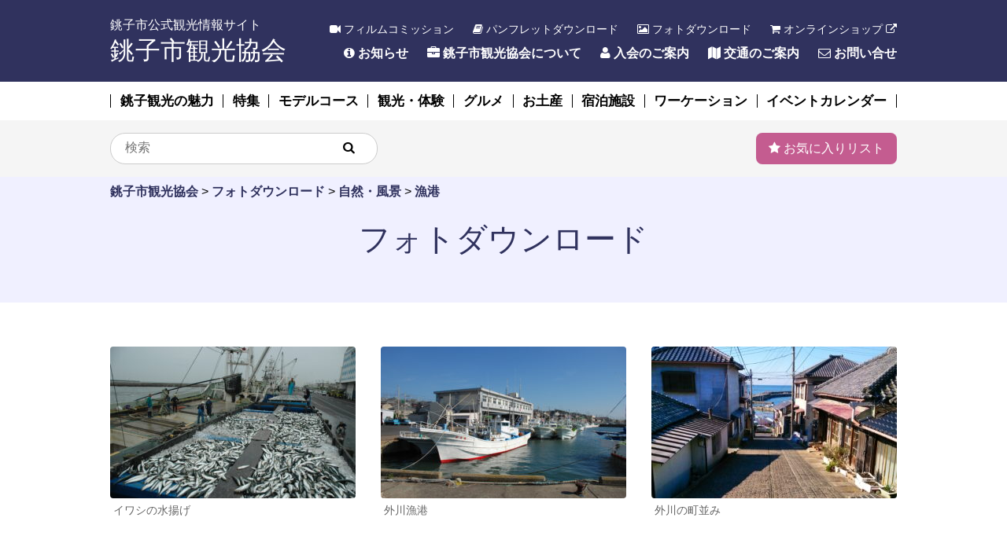

--- FILE ---
content_type: text/html; charset=UTF-8
request_url: https://www.choshikanko.com/photo/category/sizen_hukei/minato/
body_size: 5434
content:
<!DOCTYPE html>
<html lang="ja"
	prefix="og: https://ogp.me/ns#" >

<head>
  <!-- Google Tag Manager -->
<script>(function(w,d,s,l,i){w[l]=w[l]||[];w[l].push({'gtm.start':
new Date().getTime(),event:'gtm.js'});var f=d.getElementsByTagName(s)[0],
j=d.createElement(s),dl=l!='dataLayer'?'&l='+l:'';j.async=true;j.src=
'https://www.googletagmanager.com/gtm.js?id='+i+dl;f.parentNode.insertBefore(j,f);
})(window,document,'script','dataLayer','GTM-MBQC7PB');</script>
<!-- End Google Tag Manager -->

<meta charset="UTF-8">
<meta http-equiv="X-UA-Compatible" content="ie=edge">
<meta http-equiv="Cache-Control" content="no-cache">
<meta name="viewport" content="width=device-width,initial-scale=1.0">
<link rel="apple-touch-icon" sizes="57x57" href="">
<link rel="apple-touch-icon" sizes="60x60" href="">
<link rel="stylesheet" href="https://www.choshikanko.com/_wp/wp-content/themes/choshikanko_1.0/common/css/layout.css">
<link href="https://maxcdn.bootstrapcdn.com/font-awesome/4.6.3/css/font-awesome.min.css" rel="stylesheet" integrity="sha384-T8Gy5hrqNKT+hzMclPo118YTQO6cYprQmhrYwIiQ/3axmI1hQomh7Ud2hPOy8SP1" crossorigin="anonymous">
  <link rel="stylesheet" href="https://www.choshikanko.com/_wp/wp-content/themes/choshikanko_1.0/common/css/slick.css" />
  <link rel="stylesheet" href="https://www.choshikanko.com/_wp/wp-content/themes/choshikanko_1.0/common/css/slick-theme.css" />
<title>漁港 | 銚子市観光協会</title>

<!-- All In One SEO Pack 3.6.2[1385,1410] -->
<script type="application/ld+json" class="aioseop-schema">{}</script>
<link rel="canonical" href="https://www.choshikanko.com/photo/category/sizen_hukei/minato/" />
			<script type="text/javascript" >
				window.ga=window.ga||function(){(ga.q=ga.q||[]).push(arguments)};ga.l=+new Date;
				ga('create', 'UA-58355520-1', 'auto');
				// Plugins
				
				ga('send', 'pageview');
			</script>
			<script async src="https://www.google-analytics.com/analytics.js"></script>
			<!-- All In One SEO Pack -->
<link rel='dns-prefetch' href='//s.w.org' />
<link rel="alternate" type="application/rss+xml" title="銚子市観光協会 &raquo; 漁港 ダウンロードカテゴリー のフィード" href="https://www.choshikanko.com/photo/category/sizen_hukei/minato/feed/" />
		<script type="text/javascript">
			window._wpemojiSettings = {"baseUrl":"https:\/\/s.w.org\/images\/core\/emoji\/13.0.0\/72x72\/","ext":".png","svgUrl":"https:\/\/s.w.org\/images\/core\/emoji\/13.0.0\/svg\/","svgExt":".svg","source":{"concatemoji":"https:\/\/www.choshikanko.com\/_wp\/wp-includes\/js\/wp-emoji-release.min.js?ver=5.5.17"}};
			!function(e,a,t){var n,r,o,i=a.createElement("canvas"),p=i.getContext&&i.getContext("2d");function s(e,t){var a=String.fromCharCode;p.clearRect(0,0,i.width,i.height),p.fillText(a.apply(this,e),0,0);e=i.toDataURL();return p.clearRect(0,0,i.width,i.height),p.fillText(a.apply(this,t),0,0),e===i.toDataURL()}function c(e){var t=a.createElement("script");t.src=e,t.defer=t.type="text/javascript",a.getElementsByTagName("head")[0].appendChild(t)}for(o=Array("flag","emoji"),t.supports={everything:!0,everythingExceptFlag:!0},r=0;r<o.length;r++)t.supports[o[r]]=function(e){if(!p||!p.fillText)return!1;switch(p.textBaseline="top",p.font="600 32px Arial",e){case"flag":return s([127987,65039,8205,9895,65039],[127987,65039,8203,9895,65039])?!1:!s([55356,56826,55356,56819],[55356,56826,8203,55356,56819])&&!s([55356,57332,56128,56423,56128,56418,56128,56421,56128,56430,56128,56423,56128,56447],[55356,57332,8203,56128,56423,8203,56128,56418,8203,56128,56421,8203,56128,56430,8203,56128,56423,8203,56128,56447]);case"emoji":return!s([55357,56424,8205,55356,57212],[55357,56424,8203,55356,57212])}return!1}(o[r]),t.supports.everything=t.supports.everything&&t.supports[o[r]],"flag"!==o[r]&&(t.supports.everythingExceptFlag=t.supports.everythingExceptFlag&&t.supports[o[r]]);t.supports.everythingExceptFlag=t.supports.everythingExceptFlag&&!t.supports.flag,t.DOMReady=!1,t.readyCallback=function(){t.DOMReady=!0},t.supports.everything||(n=function(){t.readyCallback()},a.addEventListener?(a.addEventListener("DOMContentLoaded",n,!1),e.addEventListener("load",n,!1)):(e.attachEvent("onload",n),a.attachEvent("onreadystatechange",function(){"complete"===a.readyState&&t.readyCallback()})),(n=t.source||{}).concatemoji?c(n.concatemoji):n.wpemoji&&n.twemoji&&(c(n.twemoji),c(n.wpemoji)))}(window,document,window._wpemojiSettings);
		</script>
		<style type="text/css">
img.wp-smiley,
img.emoji {
	display: inline !important;
	border: none !important;
	box-shadow: none !important;
	height: 1em !important;
	width: 1em !important;
	margin: 0 .07em !important;
	vertical-align: -0.1em !important;
	background: none !important;
	padding: 0 !important;
}
</style>
	<link rel='stylesheet' id='wpfp-css' href='https://www.choshikanko.com/_wp/wp-content/plugins/wp-favorite-posts/wpfp.css' type='text/css' />
<link rel='stylesheet' id='wp-block-library-css'  href='https://www.choshikanko.com/_wp/wp-includes/css/dist/block-library/style.min.css?ver=5.5.17' type='text/css' media='all' />
<link rel='stylesheet' id='lightbox-css'  href='https://www.choshikanko.com/_wp/wp-content/plugins/accesspress-instagram-feed/css/lightbox.css?ver=3.1.5' type='text/css' media='all' />
<link rel='stylesheet' id='owl-theme-css'  href='https://www.choshikanko.com/_wp/wp-content/plugins/accesspress-instagram-feed/css/owl.theme.css?ver=3.1.5' type='text/css' media='all' />
<link rel='stylesheet' id='owl-carousel-css'  href='https://www.choshikanko.com/_wp/wp-content/plugins/accesspress-instagram-feed/css/owl.carousel.css?ver=3.1.5' type='text/css' media='all' />
<link rel='stylesheet' id='apif-frontend-css-css'  href='https://www.choshikanko.com/_wp/wp-content/plugins/accesspress-instagram-feed/css/frontend.css?ver=3.1.5' type='text/css' media='all' />
<link rel='stylesheet' id='apif-font-awesome-css'  href='https://www.choshikanko.com/_wp/wp-content/plugins/accesspress-instagram-feed/css/font-awesome.min.css?ver=3.1.5' type='text/css' media='all' />
<link rel='stylesheet' id='apif-gridrotator-css'  href='https://www.choshikanko.com/_wp/wp-content/plugins/accesspress-instagram-feed/css/gridrotator.css?ver=3.1.5' type='text/css' media='all' />
<link rel='stylesheet' id='contact-form-7-css'  href='https://www.choshikanko.com/_wp/wp-content/plugins/contact-form-7/includes/css/styles.css?ver=5.1.9' type='text/css' media='all' />
<link rel='stylesheet' id='contact-form-7-confirm-css'  href='https://www.choshikanko.com/_wp/wp-content/plugins/contact-form-7-add-confirm/includes/css/styles.css?ver=5.1' type='text/css' media='all' />
<link rel='stylesheet' id='edd-styles-css'  href='https://www.choshikanko.com/_wp/wp-content/plugins/easy-digital-downloads/templates/edd.min.css?ver=2.9.22' type='text/css' media='all' />
<link rel='stylesheet' id='dashicons-css'  href='https://www.choshikanko.com/_wp/wp-includes/css/dashicons.min.css?ver=5.5.17' type='text/css' media='all' />
<link rel='stylesheet' id='post-views-counter-frontend-css'  href='https://www.choshikanko.com/_wp/wp-content/plugins/post-views-counter/css/frontend.css?ver=1.3.2' type='text/css' media='all' />
<link rel='stylesheet' id='slb_core-css'  href='https://www.choshikanko.com/_wp/wp-content/plugins/simple-lightbox/client/css/app.css?ver=2.8.1' type='text/css' media='all' />
<script type='text/javascript' src='https://www.choshikanko.com/_wp/wp-includes/js/jquery/jquery.js?ver=1.12.4-wp' id='jquery-core-js'></script>
<script type='text/javascript' src='https://www.choshikanko.com/_wp/wp-content/plugins/accesspress-instagram-feed/js/owl.carousel.js?ver=5.5.17' id='owl-carousel-js-js'></script>
<script type='text/javascript' src='https://www.choshikanko.com/_wp/wp-content/plugins/wp-favorite-posts/wpfp.js?ver=5.5.17' id='wp-favorite-posts-js'></script>
<link rel="https://api.w.org/" href="https://www.choshikanko.com/wp-json/" /><link rel="EditURI" type="application/rsd+xml" title="RSD" href="https://www.choshikanko.com/_wp/xmlrpc.php?rsd" />
<link rel="wlwmanifest" type="application/wlwmanifest+xml" href="https://www.choshikanko.com/_wp/wp-includes/wlwmanifest.xml" /> 
<meta name="generator" content="WordPress 5.5.17" />
<meta name="generator" content="Easy Digital Downloads v2.9.22" />
<!-- Favicon Rotator -->
<link rel="shortcut icon" href="https://www.choshikanko.com/_wp/wp-content/uploads/2020/06/favicon-1-16x16.png" />
<!-- End Favicon Rotator -->
<!-- ## NXS/OG ## --><!-- ## NXSOGTAGS ## --><!-- ## NXS/OG ## -->
<!-- <script src="https://ts.hippotechusa.com/js/hptrs.js?lang=ja"></script> -->
</head>


<body>
  <!-- Google Tag Manager (noscript) -->
<noscript><iframe src="https://www.googletagmanager.com/ns.html?id=GTM-MBQC7PB"
height="0" width="0" style="display:none;visibility:hidden"></iframe></noscript>
<!-- End Google Tag Manager (noscript) -->
    <header>
      <div class="inner">
        <div class="site_id_block">
          <a href="/" class="link_item">
            <p class="text_item">銚子市公式観光情報サイト</p>
            <h1 class="title_item">銚子市観光協会</h1> </a>
          </div>
          <div class="head_nav_block pc">
            <div class="headder_navA pc">
              <ul class="list_items">
                <li class="list_item"><a href="/category/fc/" class="link_item"><i class="fa fa-video-camera" aria-hidden="true"></i> フィルムコミッション</a></li>
                <li class="list_item"><a href="/pamphlet/" class="link_item"><i class="fa fa-book"></i> パンフレットダウンロード</a></li>
                <li class="list_item"><a href="/photo/" class="link_item"><i class="fa fa-picture-o"></i> フォトダウンロード</a></li>
                <li class="list_item"><a href="https://kaifu.thebase.in/" target="_blank" class="link_item"><i class="fa fa-shopping-cart"></i> オンラインショップ <i class="fa fa-external-link"></i></a></li>
              </ul>
            </div>
            <div class="headder_navB pc">
              <ul class="list_items">
                <li class="list_item"><a href="/info/" class="link_item"><i class="fa fa-info-circle"></i> お知らせ</a></li>
                <li class="list_item"><a href="/about/" class="link_item"><i class="fa fa-briefcase"></i> 銚子市観光協会について</a></li>
                <li class="list_item"><a href="/nyukai_annai/" class="link_item"><i class="fa fa-user"></i> 入会のご案内</a></li>
                <!-- <li class="list_item"><a href="#" class="link_item"><i class="fa fa-user"></i> 旅行業者のみなさまへ</a></li> -->
                <li class="list_item"><a href="/access/" class="link_item"><i class="fa fa-map"></i> 交通のご案内</a></li>
                <li class="list_item"><a href="/contact/" class="link_item"><i class="fa fa-envelope-o"></i> お問い合せ</a></li>
              </ul>
            </div>
          </div>
          <div class="head_nav_block-sp sp">
            <div class="sp_nav_block">
              <div class="button-item">
                <a class="menu"> <span class="menu__line menu__line--top"></span> <span class="menu__line menu__line--center"></span> <span class="menu__line menu__line--bottom"></span> </a>
              </div>
            </div>
          </div>
          <nav class="global_nav_block-sp">
            <div class="global_nav_block-sp_wrap">
              <div class="favorite_btn_blockA">
                <div class="btn_item"><a class="link_item" href="/favorites/"><i class="fa fa-star"></i> お気に入りリスト</a></div>
              </div>
              <ul class="list_items-typeA">
                <li class="list_item"><a href="/charm/" class="link_item">銚子観光の魅力<i class="fa fa-angle-right"></i></a></li>
                <li class="list_item"><a href="/feature/" class="link_item">特集<i class="fa fa-angle-right"></i></a></li>
                <li class="list_item"><a href="/course/" class="link_item">モデルコース<i class="fa fa-angle-right"></i></a></li>
                <li class="list_item"><a href="/category/spot/" class="link_item">観光・体験<i class="fa fa-angle-right"></i></a></li>
                <li class="list_item"><a href="/category/gourmet/" class="link_item">グルメ<i class="fa fa-angle-right"></i></a></li>
                <li class="list_item"><a href="/category/omiyage/" class="link_item">お土産<i class="fa fa-angle-right"></i></a></li>
                <li class="list_item"><a href="/category/yado/" class="link_item">宿泊施設<i class="fa fa-angle-right"></i></a></li>
                <li class="list_item"><a href="/category/worcation/" class="link_item">ワーケーション<i class="fa fa-angle-right"></i></a></li>
                <li class="list_item"><a href="/event/" class="link_item">イベントカレンダー<i class="fa fa-angle-right"></i></a></li>
                <li class="list_item"><a href="/category/fc/" class="link_item">フィルムコミッション<i class="fa fa-angle-right"></i></a></li>
                <li class="list_item"><a href="https://kaifu.thebase.in/" target="_blank"  class="link_item">オンラインショップ <i class="fa fa-external-link"></i> <i class="fa fa-angle-right"></i></a></li>
              </ul>
              <div class="keywords_block">
    <form role="search" method="get" id="searchform" action="https://www.choshikanko.com/">
        <input type="text" class="serch_text" value="" name="s" id="s" placeholder="検索"/>
        <input type="submit" id="searchsubmit" class="fa fa-search serch_submit" value="&#xf002;"/>
    </form>
</div>
            </div>
          </nav>
          <!-- inner END -->
        </div>
        <div class="global_nav_block pc">
          <ul class="list_items">
            <li class="list_item"><a href="/charm/" class="link_item">銚子観光の魅力</a></li>
            <li class="list_item"><a href="/feature/" class="link_item">特集</a></li>
            <li class="list_item"><a href="/course/" class="link_item">モデルコース</a></li>
            <li class="list_item"><a href="/category/spot/" class="link_item">観光・体験</a></li>
            <li class="list_item"><a href="/category/gourmet/" class="link_item">グルメ</a></li>
            <li class="list_item"><a href="/category/omiyage/" class="link_item">お土産</a></li>
            <li class="list_item"><a href="/category/yado/" class="link_item">宿泊施設</a></li>
            <li class="list_item"><a href="/category/worcation/" class="link_item">ワーケーション</a></li>
            <li class="list_item"><a href="/event/" class="link_item">イベントカレンダー</a></li>
          </ul>
        </div>
        <!-- header END -->
      </header>
              <div class="utility_block pc">
          <div class="inner">
            <!--        <div class="keywords_block">-->
            <!--            <input type="text" value="" placeholder="検索"></div>-->
            <div class="keywords_block">
    <form role="search" method="get" id="searchform" action="https://www.choshikanko.com/">
        <input type="text" class="serch_text" value="" name="s" id="s" placeholder="検索"/>
        <input type="submit" id="searchsubmit" class="fa fa-search serch_submit" value="&#xf002;"/>
    </form>
</div>
            <div class="favorite_btn_blockA">
              <div class="btn_item"><a class="link_item" href="/favorites/"><i class="fa fa-star"></i> お気に入りリスト</a></div>
            </div>
            <!-- inner END -->
          </div>
          <!-- utility_block END -->
        </div>
                    <div class="breadcrumb-area">
          <!-- Breadcrumb NavXT 6.4.0 -->
<span property="itemListElement" typeof="ListItem"><a property="item" typeof="WebPage" title="Go to 銚子市観光協会." href="https://www.choshikanko.com" class="home" ><span property="name">銚子市観光協会</span></a><meta property="position" content="1"></span> &gt; <span property="itemListElement" typeof="ListItem"><a property="item" typeof="WebPage" title="Go to フォトダウンロード." href="https://www.choshikanko.com/photo/" class="post post-download-archive" ><span property="name">フォトダウンロード</span></a><meta property="position" content="2"></span> &gt; <span property="itemListElement" typeof="ListItem"><a property="item" typeof="WebPage" title="Go to the 自然・風景 ダウンロードカテゴリー archives." href="https://www.choshikanko.com/photo/category/sizen_hukei/" class="taxonomy download_category" ><span property="name">自然・風景</span></a><meta property="position" content="3"></span> &gt; <span property="itemListElement" typeof="ListItem"><span property="name">漁港</span><meta property="position" content="4"></span>        </div>
      


<div class="contents_photodw-index">
    <div class="page_title">
        <h1 class="title_item">フォトダウンロード</h1>
    </div>

    <div class="contents_wrap">

        <div class="bl_pc-3col_sp-2col">
                                        <div class="block-item">
                            <a href="https://www.choshikanko.com/photo/0141/" class="link-item">

                                <div class="image-box"><img width="312" height="193" src="https://www.choshikanko.com/_wp/wp-content/uploads/edd/2020/07/イワシの水揚げ-312x193.jpg" class="attachment-3column_thumbnail size-3column_thumbnail wp-post-image" alt="" loading="lazy" srcset="https://www.choshikanko.com/_wp/wp-content/uploads/edd/2020/07/イワシの水揚げ-312x193.jpg 312w, https://www.choshikanko.com/_wp/wp-content/uploads/edd/2020/07/イワシの水揚げ-190x117.jpg 190w, https://www.choshikanko.com/_wp/wp-content/uploads/edd/2020/07/イワシの水揚げ-241x149.jpg 241w, https://www.choshikanko.com/_wp/wp-content/uploads/edd/2020/07/イワシの水揚げ-450x278.jpg 450w" sizes="(max-width: 312px) 100vw, 312px" /></div>
                                <div class="text-box">
                                    <p class="text_item">イワシの水揚げ</p></div>
                            </a>
                        </div>
                                            <div class="block-item">
                            <a href="https://www.choshikanko.com/photo/0138/" class="link-item">

                                <div class="image-box"><img width="312" height="193" src="https://www.choshikanko.com/_wp/wp-content/uploads/edd/2020/04/外川漁港-312x193.jpg" class="attachment-3column_thumbnail size-3column_thumbnail wp-post-image" alt="" loading="lazy" srcset="https://www.choshikanko.com/_wp/wp-content/uploads/edd/2020/04/外川漁港-312x193.jpg 312w, https://www.choshikanko.com/_wp/wp-content/uploads/edd/2020/04/外川漁港-190x117.jpg 190w, https://www.choshikanko.com/_wp/wp-content/uploads/edd/2020/04/外川漁港-241x149.jpg 241w, https://www.choshikanko.com/_wp/wp-content/uploads/edd/2020/04/外川漁港-450x278.jpg 450w" sizes="(max-width: 312px) 100vw, 312px" /></div>
                                <div class="text-box">
                                    <p class="text_item">外川漁港</p></div>
                            </a>
                        </div>
                                            <div class="block-item">
                            <a href="https://www.choshikanko.com/photo/0137/" class="link-item">

                                <div class="image-box"><img width="312" height="193" src="https://www.choshikanko.com/_wp/wp-content/uploads/edd/2020/04/外川の町並み-312x193.jpg" class="attachment-3column_thumbnail size-3column_thumbnail wp-post-image" alt="" loading="lazy" srcset="https://www.choshikanko.com/_wp/wp-content/uploads/edd/2020/04/外川の町並み-312x193.jpg 312w, https://www.choshikanko.com/_wp/wp-content/uploads/edd/2020/04/外川の町並み-190x117.jpg 190w, https://www.choshikanko.com/_wp/wp-content/uploads/edd/2020/04/外川の町並み-241x149.jpg 241w, https://www.choshikanko.com/_wp/wp-content/uploads/edd/2020/04/外川の町並み-450x278.jpg 450w" sizes="(max-width: 312px) 100vw, 312px" /></div>
                                <div class="text-box">
                                    <p class="text_item">外川の町並み</p></div>
                            </a>
                        </div>
                            </div>
        
        <div class="pagination">
                            </div>
    </div>
</div>

<footer>
    <div class="inner">
        <!-- <div class="footer_nav pc">
            <ul class="list_items">
                <li class="list_item"><a href="/accessibility/" class="link_item">アクセシビリティ</a></li>
                <li class="list_item"><a href="/sitepolicy/" class="link_item">サイトポリシー</a></li>
                <li class="list_item"><a href="/privacy/" class="link_item">プライバシーポリシー</a></li>
            </ul>
        </div> -->
        <div class="footer_nav-sp sp">
            <ul class="list_items-typeA">
                      <li class="list_item"><a href="/" class="link_item"><i class="fa fa-home"></i> HOME<i class="fa fa-angle-right"></i></a></li>
                       <li class="list_item"><a href="/info/" class="link_item"><i class="fa fa-info-circle"></i> お知らせ<i class="fa fa-angle-right"></i></a></li>
                        <li class="list_item"><a href="/pamphlet/" class="link_item"><i class="fa fa-book"></i> パンフレットダウンロード<i class="fa fa-angle-right"></i></a></li>
                        <li class="list_item"><a href="/photo/" class="link_item"><i class="fa fa-picture-o"></i> フォトダウンロード<i class="fa fa-angle-right"></i></a></li>
                        <li class="list_item"><a href="https://kaifu.thebase.in/" target="_blank" class="link_item"><i class="fa fa-shopping-cart"></i> オンラインショップ <i class="fa fa-external-link"></i><i class="fa fa-angle-right"></i></a></li>
                        <li class="list_item"><a href="/about/" class="link_item"><i class="fa fa-briefcase"></i> 銚子市観光協会について<i class="fa fa-angle-right"></i></a></li>
                        <!-- <li class="list_item"><a href="#" class="link_item"><i class="fa fa-user"></i> 旅行業者のみなさまへ<i class="fa fa-angle-right"></i></a></li> -->
                        <li class="list_item"><a href="/access/" class="link_item"><i class="fa fa-map"></i> 交通のご案内<i class="fa fa-angle-right"></i></a></li>
                        <li class="list_item"><a href="/contact/" class="link_item"><i class="fa fa-envelope-o"></i> お問い合せ<i class="fa fa-angle-right"></i></a></li>
                    </ul>
            <!-- <ul class="list_items-typeB">
                <li class="list_item"><a href="/accessibility/" class="link_item">アクセシビリティ</a></li>
                <li class="list_item"><a href="/sitepolicy/" class="link_item">サイトポリシー</a></li>
                <li class="list_item"><a href="/privacy/" class="link_item">プライバシーポリシー</a></li>
            </ul> -->
        </div>
        <p class="copylight">（C）一般社団法人銚子市観光協会 <br class="sp">TEL：0479-22-1544（JR銚子駅構内）</p>
    </div>
    <!-- footer END -->
</footer>
<script type='text/javascript' src='https://www.choshikanko.com/_wp/wp-content/plugins/accesspress-instagram-feed/js/lightbox.js?ver=2.8.1' id='lightbox-js-js'></script>
<script type='text/javascript' src='https://www.choshikanko.com/_wp/wp-content/plugins/accesspress-instagram-feed/js/isotope.pkgd.min.js?ver=3.0.6' id='apif-isotope-pkgd-min-js-js'></script>
<script type='text/javascript' src='https://www.choshikanko.com/_wp/wp-content/plugins/accesspress-instagram-feed/js/modernizr.custom.26633.js?ver=3.1.5' id='apif-modernizr-custom-js'></script>
<script type='text/javascript' src='https://www.choshikanko.com/_wp/wp-content/plugins/accesspress-instagram-feed/js/jquery.gridrotator.js?ver=3.1.5' id='apif-gridrotator-js'></script>
<script type='text/javascript' src='https://www.choshikanko.com/_wp/wp-content/plugins/accesspress-instagram-feed/js/frontend.js?ver=3.1.5' id='apif-frontend-js-js'></script>
<script type='text/javascript' id='contact-form-7-js-extra'>
/* <![CDATA[ */
var wpcf7 = {"apiSettings":{"root":"https:\/\/www.choshikanko.com\/wp-json\/contact-form-7\/v1","namespace":"contact-form-7\/v1"}};
/* ]]> */
</script>
<script type='text/javascript' src='https://www.choshikanko.com/_wp/wp-content/plugins/contact-form-7/includes/js/scripts.js?ver=5.1.9' id='contact-form-7-js'></script>
<script type='text/javascript' src='https://www.choshikanko.com/_wp/wp-includes/js/jquery/jquery.form.min.js?ver=4.2.1' id='jquery-form-js'></script>
<script type='text/javascript' src='https://www.choshikanko.com/_wp/wp-content/plugins/contact-form-7-add-confirm/includes/js/scripts.js?ver=5.1' id='contact-form-7-confirm-js'></script>
<script type='text/javascript' id='edd-ajax-js-extra'>
/* <![CDATA[ */
var edd_scripts = {"ajaxurl":"https:\/\/www.choshikanko.com\/_wp\/wp-admin\/admin-ajax.php","position_in_cart":"","has_purchase_links":"","already_in_cart_message":"\u3053\u306e\u5546\u54c1\u306f\u3059\u3067\u306b\u8cb7\u3044\u7269\u30ab\u30b4\u306b\u3042\u308a\u307e\u3059\u3002","empty_cart_message":"\u304a\u8cb7\u3044\u7269\u30ab\u30b4\u306f\u7a7a\u3067\u3059","loading":"\u8aad\u307f\u8fbc\u307f\u4e2d","select_option":"\u30aa\u30d7\u30b7\u30e7\u30f3\u3092\u9078\u629e\u3057\u3066\u304f\u3060\u3055\u3044","is_checkout":"0","default_gateway":"","redirect_to_checkout":"0","checkout_page":"https:\/\/www.choshikanko.com\/download\/checkout\/","permalinks":"1","quantities_enabled":"","taxes_enabled":"0"};
/* ]]> */
</script>
<script type='text/javascript' src='https://www.choshikanko.com/_wp/wp-content/plugins/easy-digital-downloads/assets/js/edd-ajax.min.js?ver=2.9.22' id='edd-ajax-js'></script>
<script type='text/javascript' src='https://www.choshikanko.com/_wp/wp-includes/js/wp-embed.min.js?ver=5.5.17' id='wp-embed-js'></script>
<script type="text/javascript" id="slb_context">/* <![CDATA[ */if ( !!window.jQuery ) {(function($){$(document).ready(function(){if ( !!window.SLB ) { {$.extend(SLB, {"context":["public","user_guest"]});} }})})(jQuery);}/* ]]> */</script>
<script src="//cdn.jsdelivr.net/npm/jquery@3/dist/jquery.min.js"></script>
        <script src="https://www.choshikanko.com/_wp/wp-content/themes/choshikanko_1.0/common/js/menu.ini.js"></script>
        <script src="https://www.choshikanko.com/_wp/wp-content/themes/choshikanko_1.0/common/js/jquery.bgswitcher.js"></script>
        <script src="https://www.choshikanko.com/_wp/wp-content/themes/choshikanko_1.0/common/js/bgswitcher.ini.js"></script>
  <script type="text/javascript" src="//cdn.jsdelivr.net/npm/slick-carousel@1.8.1/slick/slick.min.js"></script>
  <script src="https://www.choshikanko.com/_wp/wp-content/themes/choshikanko_1.0/common/js/slick.ini.js"></script>
</body>
</html>


--- FILE ---
content_type: application/javascript
request_url: https://www.choshikanko.com/_wp/wp-content/themes/choshikanko_1.0/common/js/bgswitcher.ini.js
body_size: 238
content:
$(".wc_hero").bgswitcher({
images: [
'https://www.choshikanko.com/_wp/wp-content/themes/choshikanko_1.0/common/img/wc/slide04.jpg',
'https://www.choshikanko.com/_wp/wp-content/themes/choshikanko_1.0/common/img/wc/slide01.jpg',
'https://www.choshikanko.com/_wp/wp-content/themes/choshikanko_1.0/common/img/wc/slide02.jpg',
'https://www.choshikanko.com/_wp/wp-content/themes/choshikanko_1.0/common/img/wc/slide03.jpg',
'https://www.choshikanko.com/_wp/wp-content/themes/choshikanko_1.0/common/img/wc/slide05.jpg',
],
});

$(function () {
  $('.more_button').on('click', function () {
    $(this).next().slideToggle();
  });
});

$(function(){
  $('wc_nav a[href^="#"]').click(function(){
    var speed = 500;
    var href= $(this).attr("href");
    var target = $(href == "#" || href == "" ? 'html' : href);
    var position = target.offset().top;
    $("html, body").animate({scrollTop:position}, speed, "swing");
    return false;
  });
});


--- FILE ---
content_type: application/javascript
request_url: https://www.choshikanko.com/_wp/wp-content/themes/choshikanko_1.0/common/js/slick.ini.js
body_size: 191
content:
$('.slider').slick({
    fade: true,
    arrows:false,
    asNavFor:'.thumb',
});
$('.thumb').slick({
    asNavFor:'.slider',
    focusOnSelect: true,
    slidesToShow:5,
    slidesToScroll:1,
    vertical: true,
    responsive:[
        {
            breakpoint: 767,
            settings:{
                slidesToShow:4,
                slidesToScroll:1,
                vertical: false,
            }
        },
    ]
});

$('.cb_slider-items').slick({
  autoplay:true,
    autoplaySpeed:5000,
    dots:true,
    arrows: false
});

$('.menu').on('click',function(){
    $('.menu__line').toggleClass('active');
    $('.global_nav_block').fadeToggle();
});
